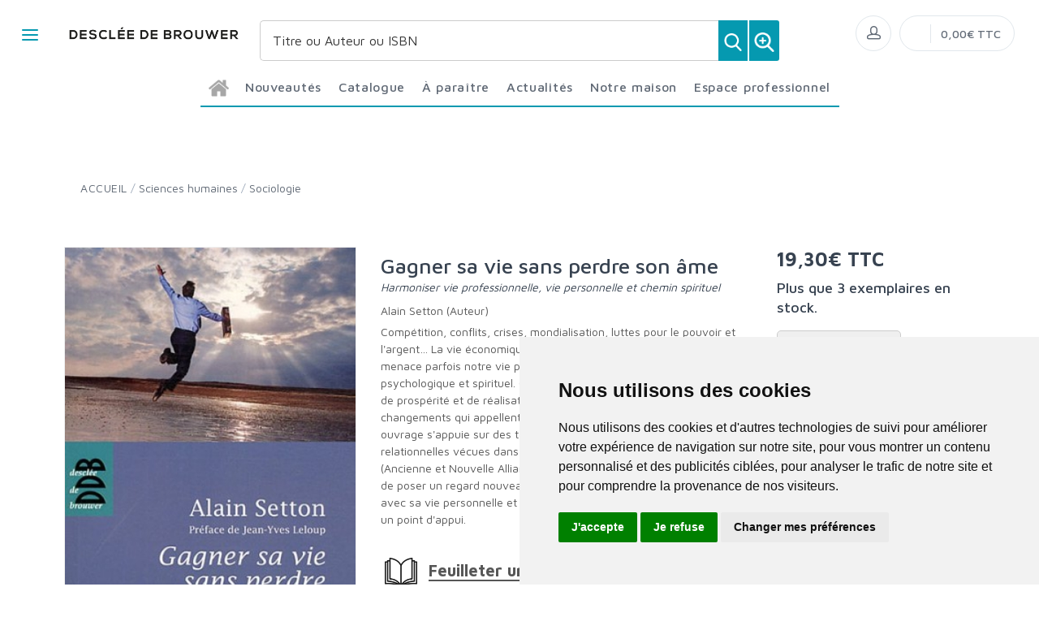

--- FILE ---
content_type: text/html; charset=utf-8
request_url: https://www.editionsddb.fr/product/70527/gagner-sa-vie-sans-perdre-son-ame/
body_size: 167375
content:


<!DOCTYPE html>
<html lang="fr">
<head>
  <noscript>
    <meta http-equiv="refresh" content="0; url=https://www.editionsddb.fr/noscript.html">
  </noscript>
  <meta http-equiv="Content-Type" content="text/html; charset=UTF-8">
  <link attr-read-cache='.cache/editionsddb-fr-head-seo-product-70527-gagner-sa-vie-sans-perdre-son-ame.html.cache'><title>Gagner sa vie sans perdre son âme - Éditions Desclée de Brouwer</title><meta name="description" content="Compétition, conflits, crises, mondialisation, luttes pour le pouvoir et l'argent… La vie économique semble un lieu de tous les dangers. Elle menace parfois"><meta name="author" content="Groupe Elidia"><link rel="canonical" href=""/><meta property="og:locale" content="fr_FR"/><meta property="og:type" content="website"/><meta property="og:title" content="Gagner sa vie sans perdre son âme - Éditions Desclée de Brouwer"/><meta property="og:description" content="Compétition, conflits, crises, mondialisation, luttes pour le pouvoir et l'argent… La vie économique semble un lieu de tous les dangers. Elle menace parfois"/><meta property="og:image" content="[data-uri]"><meta property="og:image:type" content="image/jpg" /><meta property="og:image:alt" content="Gagner sa vie sans perdre son âme - Éditions Desclée de Brouwer" /><meta property="og:site_name" content="editionsddb.fr"/>  <meta name="viewport" content="width=device-width, initial-scale=1.0, maximum-scale=1.0, user-scalable=no">
  <!-- Favicon and Apple Icons-->
  <link rel="icon" type="image/x-icon" href="https://www.editionsddb.fr/themes/editionsddb.fr/favicon.ico">
  <link rel="icon" type="image/png" href="https://www.editionsddb.fr/themes/editionsddb.fr/favicon.png">
  <link rel="apple-touch-icon" href="https://www.editionsddb.fr/themes/editionsddb.fr/touch-icon-iphone.png">
  <link rel="apple-touch-icon" sizes="152x152" href="https://www.editionsddb.fr/themes/editionsddb.fr/touch-icon-ipad.png">
  <link rel="apple-touch-icon" sizes="180x180" href="https://www.editionsddb.fr/themes/editionsddb.fr/touch-icon-iphone-retina.png">
  <link rel="apple-touch-icon" sizes="167x167" href="https://www.editionsddb.fr/themes/editionsddb.fr/touch-icon-ipad-retina.png">
  <!-- Vendor Styles including: Bootstrap, Font Icons, Plugins, etc.-->
  <link rel="stylesheet" media="screen" href="https://www.editionsddb.fr/css/vendor.min.css">
  <!-- Main Template Styles-->
  <link id="mainStyles" rel="stylesheet" media="screen" href="https://www.editionsddb.fr/css/styles.css?20260125110103">
  <link id="custom" rel="stylesheet" media="screen" href="https://www.editionsddb.fr/themes/customEditions.css?20260125110103">
  <link id="custom" rel="stylesheet" media="screen" href="https://www.editionsddb.fr/themes/editionsddb.fr/custom.css?20260125110103">
  <!-- Modernizr-->
  <script src="https://www.editionsddb.fr/js/modernizr.min.js"></script>
  <!-- Cookie Consent by TermsFeed Privacy Generator https://www.TermsFeed.com -->
<script type="text/javascript" src="https://www.termsfeed.com/public/cookie-consent/4.0.0/cookie-consent.js" charset="UTF-8"></script>
<script type="text/javascript" charset="UTF-8">
document.addEventListener('DOMContentLoaded', function () {
cookieconsent.run({"notice_banner_type":"simple","consent_type":"express","palette":"light","language":"fr","page_load_consent_levels":["strictly-necessary"],"notice_banner_reject_button_hide":false,"preferences_center_close_button_hide":false,"page_refresh_confirmation_buttons":false,"website_name":"editionsddb.fr","open_preferences_center_selector":"#open_preferences_center"});
});
</script>










<!-- Google tag (gtag.js) -->
<script async src="https://www.googletagmanager.com/gtag/js?id=G-XV7BZ3X4HR"></script>
<script>
  window.dataLayer = window.dataLayer || [];
  function gtag(){dataLayer.push(arguments);}
  gtag('js', new Date());

  gtag('config', 'G-XV7BZ3X4HR');
</script>















<noscript>ePrivacy and GPDR Cookie Consent management by <a href="https://www.TermsFeed.com/" rel="nofollow">TermsFeed Privacy Generator</a></noscript>
<!-- End Cookie Consent by TermsFeed Privacy Generator https://www.TermsFeed.com --></head><body>
  <link attr-read-cache='.cache/editionsddb-fr-loader.html.cache'><div class="AppLoaderOff" id="AppLoader"><img class="AppLoaderImg" src="https://www.editionsddb.fr/img/loading.gif"></div>  <link attr-read-cache='.cache/editionsddb-fr-sidebar-left-menu-categories.html.cache'><div class="offcanvas-container" id="shop-categories"> <nav class="offcanvas-menu"> <ul class="menu"> <li class="has-children"><span><a href="https://www.editionsddb.fr/categorie/0012/nouveautes/" class="getLoad">Nouveautés</a></span></li> <li class="has-children"><span><a href="https://www.editionsddb.fr/categorie/0011/a-paraitre/" class="getLoad">À paraître</a></span></li> <li class="has-children"><span><a href="https://www.editionsddb.fr/actualites/" class="getLoad">Actualités</a></span></li><div class="offcanvas-header bkgd_siteColor"> <h5 style="color: #fff;">Catalogue</h5></div><li class="has-children"><span><a href="https://www.editionsddb.fr/categorie/47/essais-documents/">Essais-Documents</a><span class="sub-menu-toggle"></span></span><ul class="offcanvas-submenu"><li><a href="https://www.editionsddb.fr/categorie/50/actualite/" class="getLoad">Actualité</a></li><li><a href="https://www.editionsddb.fr/categorie/51/essai/" class="getLoad">Essai</a></li><li><a href="https://www.editionsddb.fr/categorie/52/temoignages/" class="getLoad">Témoignages</a></li></ul></li><li class="has-children"><span><a href="https://www.editionsddb.fr/categorie/53/sciences-humaines/">Sciences humaines</a><span class="sub-menu-toggle"></span></span><ul class="offcanvas-submenu"><li><a href="https://www.editionsddb.fr/categorie/55/economie/" class="getLoad">Economie</a></li><li><a href="https://www.editionsddb.fr/categorie/62/education/" class="getLoad">Education</a></li><li><a href="https://www.editionsddb.fr/categorie/54/histoire/" class="getLoad">Histoire</a></li><li><a href="https://www.editionsddb.fr/categorie/56/philosophie/" class="getLoad">Philosophie</a></li><li><a href="https://www.editionsddb.fr/categorie/58/psychologie---psychanalyse/" class="getLoad">Psychologie - Psychanalyse</a></li><li><a href="https://www.editionsddb.fr/categorie/59/religions-et-spiritualite/" class="getLoad">Religions et spiritualité</a></li><li><a href="https://www.editionsddb.fr/categorie/60/sociologie/" class="getLoad">Sociologie</a></li><li><a href="https://www.editionsddb.fr/categorie/198/solidarite-et-societe/" class="getLoad">Solidarité et Société</a></li><li><a href="https://www.editionsddb.fr/categorie/61/theologie-chretienne/" class="getLoad">Théologie Chrétienne</a></li></ul></li><li class="has-children"><span><a href="https://www.editionsddb.fr/categorie/63/beaux-livres/">Beaux livres</a><span class="sub-menu-toggle"></span></span><ul class="offcanvas-submenu"><li><a href="https://www.editionsddb.fr/categorie/82/divers/" class="getLoad">Divers</a></li><li><a href="https://www.editionsddb.fr/categorie/81/zodiaque/" class="getLoad">Zodiaque</a></li></ul></li><li class="has-children"><span><a href="https://www.editionsddb.fr/categorie/64/autres-collections/">Autres collections</a><span class="sub-menu-toggle"></span></span><ul class="offcanvas-submenu"><li><a href="https://www.editionsddb.fr/categorie/67/arts-et-esthetique/" class="getLoad">Arts et esthétique</a></li><li><a href="https://www.editionsddb.fr/categorie/70/bibles-et-vangiles/" class="getLoad">Bibles et Évangiles</a></li><li><a href="https://www.editionsddb.fr/categorie/68/bibliotheque-europeenne/" class="getLoad">Bibliothèque Européenne</a></li><li><a href="https://www.editionsddb.fr/categorie/69/carnets-ddb/" class="getLoad">Carnets DDB</a></li><li><a href="https://www.editionsddb.fr/categorie/66/christus/" class="getLoad">Christus</a></li><li><a href="https://www.editionsddb.fr/categorie/71/dictionnaires/" class="getLoad">Dictionnaires</a></li><li><a href="https://www.editionsddb.fr/categorie/65/litterature-ouverte/" class="getLoad">Littérature ouverte</a></li><li><a href="https://www.editionsddb.fr/categorie/72/petites-vies/" class="getLoad">Petites Vies</a></li><li><a href="https://www.editionsddb.fr/categorie/73/textes-et-voix/" class="getLoad">Textes et Voix</a></li></ul></li><li class="has-children"><span><a href="https://www.editionsddb.fr/categorie/74/poche/">Poche</a><span class="sub-menu-toggle"></span></span><ul class="offcanvas-submenu"><li><a href="https://www.editionsddb.fr/categorie/293/philosophie-et-societe/" class="getLoad">Philosophie et société</a></li><li><a href="https://www.editionsddb.fr/categorie/295/psychologie-et-education/" class="getLoad">Psychologie et éducation</a></li><li><a href="https://www.editionsddb.fr/categorie/296/sagesse-et-spiritualites/" class="getLoad">Sagesse et spiritualités</a></li></ul></li><div class="offcanvas-header bkgd_siteColor notre-maison"> <h5 style="color: #fff;">Notre maison</h5></div> <li class="has-children"><span><a href="https://www.editionsddb.fr/pages/52/qui-sommes-nous/" class="getLoad">Qui sommes nous</a></span></li> <li class="has-children"><span><a href="https://www.editionsddb.fr/auteurs/" class="getLoad">Nos auteurs</a></span></li> <li class="has-children"><span><a href="https://www.editionsddb.fr/pages/53/envoyer-un-manuscrit/" class="getLoad">Envoyer un manuscrit</a></span></li> <li class="has-children"><span><a href="https://www.editionsddb.fr/pages/74/nous-contacter/" class="getLoad">Nous contacter</a></span></li><div class="offcanvas-header bkgd_siteColor espace-professionnel"> <h5 style="color: #fff;">Espace professionnel</h5></div> <li class="has-children"><span><a href="https://www.editionsddb.fr/pages/70/libraires/" class="getLoad">Libraires</a></span></li> <li class="has-children"><span><a href="https://www.editionsddb.fr/pages/71/journalistes/" class="getLoad">Journalistes</a></span></li> <li class="has-children"><span><a href="https://www.editionsddb.fr/pages/72/droits-d-auteur/" class="getLoad">Droits d'auteur</a></span></li> <li class="has-children"><span><a href="https://www.editionsddb.fr/pages/55/foreign-rights/" class="getLoad">Foreign rights</a></span></li> </ul> </nav> </div>  <link attr-read-cache='.cache/editionsddb-fr-mobile-menu.html.cache'> <link attr-read-cache='.cache/editionsddb-fr-sidebar-left-menu-categories.html.cache'><div class="offcanvas-container" id="mobile-menu"> <nav class="offcanvas-menu"> <ul class="menu"> <li class="has-children"><span><a href="https://www.editionsddb.fr/categorie/0012/nouveautes/" class="getLoad">Nouveautés</a></span></li> <li class="has-children"><span><a href="https://www.editionsddb.fr/categorie/0011/a-paraitre/" class="getLoad">À paraître</a></span></li> <li class="has-children"><span><a href="https://www.editionsddb.fr/actualites/" class="getLoad">Actualités</a></span></li><div class="offcanvas-header bkgd_siteColor"> <h5 style="color: #fff;">Catalogue</h5></div><li class="has-children"><span><a href="https://www.editionsddb.fr/categorie/47/essais-documents/">Essais-Documents</a><span class="sub-menu-toggle"></span></span><ul class="offcanvas-submenu"><li><a href="https://www.editionsddb.fr/categorie/50/actualite/" class="getLoad">Actualité</a></li><li><a href="https://www.editionsddb.fr/categorie/51/essai/" class="getLoad">Essai</a></li><li><a href="https://www.editionsddb.fr/categorie/52/temoignages/" class="getLoad">Témoignages</a></li></ul></li><li class="has-children"><span><a href="https://www.editionsddb.fr/categorie/53/sciences-humaines/">Sciences humaines</a><span class="sub-menu-toggle"></span></span><ul class="offcanvas-submenu"><li><a href="https://www.editionsddb.fr/categorie/55/economie/" class="getLoad">Economie</a></li><li><a href="https://www.editionsddb.fr/categorie/62/education/" class="getLoad">Education</a></li><li><a href="https://www.editionsddb.fr/categorie/54/histoire/" class="getLoad">Histoire</a></li><li><a href="https://www.editionsddb.fr/categorie/56/philosophie/" class="getLoad">Philosophie</a></li><li><a href="https://www.editionsddb.fr/categorie/58/psychologie---psychanalyse/" class="getLoad">Psychologie - Psychanalyse</a></li><li><a href="https://www.editionsddb.fr/categorie/59/religions-et-spiritualite/" class="getLoad">Religions et spiritualité</a></li><li><a href="https://www.editionsddb.fr/categorie/60/sociologie/" class="getLoad">Sociologie</a></li><li><a href="https://www.editionsddb.fr/categorie/198/solidarite-et-societe/" class="getLoad">Solidarité et Société</a></li><li><a href="https://www.editionsddb.fr/categorie/61/theologie-chretienne/" class="getLoad">Théologie Chrétienne</a></li></ul></li><li class="has-children"><span><a href="https://www.editionsddb.fr/categorie/63/beaux-livres/">Beaux livres</a><span class="sub-menu-toggle"></span></span><ul class="offcanvas-submenu"><li><a href="https://www.editionsddb.fr/categorie/82/divers/" class="getLoad">Divers</a></li><li><a href="https://www.editionsddb.fr/categorie/81/zodiaque/" class="getLoad">Zodiaque</a></li></ul></li><li class="has-children"><span><a href="https://www.editionsddb.fr/categorie/64/autres-collections/">Autres collections</a><span class="sub-menu-toggle"></span></span><ul class="offcanvas-submenu"><li><a href="https://www.editionsddb.fr/categorie/67/arts-et-esthetique/" class="getLoad">Arts et esthétique</a></li><li><a href="https://www.editionsddb.fr/categorie/70/bibles-et-vangiles/" class="getLoad">Bibles et Évangiles</a></li><li><a href="https://www.editionsddb.fr/categorie/68/bibliotheque-europeenne/" class="getLoad">Bibliothèque Européenne</a></li><li><a href="https://www.editionsddb.fr/categorie/69/carnets-ddb/" class="getLoad">Carnets DDB</a></li><li><a href="https://www.editionsddb.fr/categorie/66/christus/" class="getLoad">Christus</a></li><li><a href="https://www.editionsddb.fr/categorie/71/dictionnaires/" class="getLoad">Dictionnaires</a></li><li><a href="https://www.editionsddb.fr/categorie/65/litterature-ouverte/" class="getLoad">Littérature ouverte</a></li><li><a href="https://www.editionsddb.fr/categorie/72/petites-vies/" class="getLoad">Petites Vies</a></li><li><a href="https://www.editionsddb.fr/categorie/73/textes-et-voix/" class="getLoad">Textes et Voix</a></li></ul></li><li class="has-children"><span><a href="https://www.editionsddb.fr/categorie/74/poche/">Poche</a><span class="sub-menu-toggle"></span></span><ul class="offcanvas-submenu"><li><a href="https://www.editionsddb.fr/categorie/293/philosophie-et-societe/" class="getLoad">Philosophie et société</a></li><li><a href="https://www.editionsddb.fr/categorie/295/psychologie-et-education/" class="getLoad">Psychologie et éducation</a></li><li><a href="https://www.editionsddb.fr/categorie/296/sagesse-et-spiritualites/" class="getLoad">Sagesse et spiritualités</a></li></ul></li><div class="offcanvas-header bkgd_siteColor notre-maison"> <h5 style="color: #fff;">Notre maison</h5></div> <li class="has-children"><span><a href="https://www.editionsddb.fr/pages/52/qui-sommes-nous/" class="getLoad">Qui sommes nous</a></span></li> <li class="has-children"><span><a href="https://www.editionsddb.fr/auteurs/" class="getLoad">Nos auteurs</a></span></li> <li class="has-children"><span><a href="https://www.editionsddb.fr/pages/53/envoyer-un-manuscrit/" class="getLoad">Envoyer un manuscrit</a></span></li> <li class="has-children"><span><a href="https://www.editionsddb.fr/pages/74/nous-contacter/" class="getLoad">Nous contacter</a></span></li><div class="offcanvas-header bkgd_siteColor espace-professionnel"> <h5 style="color: #fff;">Espace professionnel</h5></div> <li class="has-children"><span><a href="https://www.editionsddb.fr/pages/70/libraires/" class="getLoad">Libraires</a></span></li> <li class="has-children"><span><a href="https://www.editionsddb.fr/pages/71/journalistes/" class="getLoad">Journalistes</a></span></li> <li class="has-children"><span><a href="https://www.editionsddb.fr/pages/72/droits-d-auteur/" class="getLoad">Droits d'auteur</a></span></li> <li class="has-children"><span><a href="https://www.editionsddb.fr/pages/55/foreign-rights/" class="getLoad">Foreign rights</a></span></li> </ul> </nav> </div>   <!-- Topbar-->
<div class="topbar" style="display: none;">
  <div class="topbar-column topbarLeft">
    <a class="" href="/cdn-cgi/l/email-protection#9ef0f1ecfbeef2e7defbfaf7eaf7f1f0edfafafcb0f8ec">
      <i class="icon-mail"></i>&nbsp; <span class="__cf_email__" data-cfemail="1c72736e796c70655c797875687573726f78787e327a6e">[email&#160;protected]</span>    </a>
    <span style="color: #fff;" class="pipe_separator">|</span>
    <a class="" href="tel:">
      <img style="width: 15px;" src="https://www.editionsartege.fr/img/icons/phone.png" alt="Téléphone">&nbsp;     </a>
    <span style="color: #fff;" class="pipe_separator">|</span>
        <a class="social-button sb-facebook shape-circle sb-dark" href="https://www.facebook.com/ddbdescleedebrouwer/" target="_blank">
      <i class="socicon-facebook"></i>
    </a>
            <a class="social-button sb-instagram shape-none sb-dark" href="https://www.instagram.com/descleedebrouwer/" target="_blank">
      <i class="socicon-instagram"></i>
    </a>
            <a class="social-button sb-twitter shape-none sb-dark" href="https://twitter.com/ddbeditions" target="_blank">
      <i class="socicon-twitter"></i>
    </a>
      </div>

<div class="topbar-column topbarRight">
<a class="getLoad" href="https://www.editionsddb.fr/account-login/"><i class="icon-head"></i>&nbsp; Identifiez-vous</a><span style="color: #fff;" class="pipe_separator">|</span>
<a class="getLoad" href="https://www.editionsddb.fr/account-login/"><i class="icon-head"></i>&nbsp; Créez un compte</a>





  </div>
</div>  <!-- Navbar-->
<!-- Remove "navbar-sticky" class to make navigation bar scrollable with the page.-->

<header class="navbar navbar-sticky">

    <form class="site-search" method="get" action="https://www.editionsddb.fr/search/">
        <input type="text" name="q" id="q" minlength="4" placeholder="Titre ou Auteur ou ISBN">
        <img id="icon-cross" style="position:absolute;top: 30px;right: 15px;z-index: 12;width: 13px;" src="https://www.editionsartege.fr/img/icons/close.png" alt="Fermer" onclick="closeMenu()">
    </form>

     <form class="site-search2" method="get" action="https://www.editionsddb.fr/search/">
      <div class="searchBar-top">
         <div class="search">
            <input type="text" name="q" id="q" minlength="4" class="searchTerm" value="" placeholder="Titre ou Auteur ou ISBN">
            <button type="submit" class="searchButton">
              <img style="width: 25px;" src="https://www.editionsartege.fr/img/icons/search.png" alt="Recherche">
           </button>
            <button type="button" onclick="location.href='https://www.editionsddb.fr/search-plus/'" class="searchPlusButton">
              <img style="width: 25px;" src="https://www.editionsartege.fr/img/icons/zoom.png" alt="Recherche détaillée">
           </button>
         </div>
      </div>
    </form>


    <div class="site-branding">
        <div class="inner">
            <!-- Off-Canvas Toggle (#shop-categories)-->
            <a class="offcanvas-toggle cats-toggle" href="#shop-categories" data-toggle="offcanvas"></a>
            <!-- Off-Canvas Toggle (#mobile-menu)-->
            <a class="offcanvas-toggle menu-toggle" href="#mobile-menu" data-toggle="offcanvas"></a>
            <!-- Site Logo--><a class="site-logo" href="https://www.editionsddb.fr/"><img src="https://www.editionsddb.fr/themes/editionsddb.fr/default-logo.png" alt="Logo"></a>
        </div>
    </div>



    <link attr-read-cache='.cache/editionsddb-fr-navbar-main-menu-categories.html.cache'>  <nav class="site-menu"> <ul>  <li class="has-megamenu accueil"><a href="https://www.editionsddb.fr/"><img style="margin: 12px 0 0 0; width: 25px;" src="https://www.editionsartege.fr/img/icons/home.png" alt="accueil"></a></li><li class="has-megamenu"><a href="https://www.editionsddb.fr/categorie/0012/nouveautes/"><span>Nouveautés</span></a></li><li class="has-megamenu"><a href="#"><span style="cursor: context-menu">Catalogue</span></a><ul class="mega-menu row"><li class="largCAT_Menu"><h6><a href="https://www.editionsddb.fr/categorie/47/essais-documents/" class="getLoad"><span>Essais-Documents<span></a></h6><ul><li><a class="top-menu-cat-ellipsis getLoad" href="https://www.editionsddb.fr/categorie/50/actualite/">Actualité</a></li><li><a class="top-menu-cat-ellipsis getLoad" href="https://www.editionsddb.fr/categorie/51/essai/">Essai</a></li><li><a class="top-menu-cat-ellipsis getLoad" href="https://www.editionsddb.fr/categorie/52/temoignages/">Témoignages</a></li></ul></li><li class="largCAT_Menu"><h6><a href="https://www.editionsddb.fr/categorie/53/sciences-humaines/" class="getLoad"><span>Sciences humaines<span></a></h6><ul><li><a class="top-menu-cat-ellipsis getLoad" href="https://www.editionsddb.fr/categorie/55/economie/">Economie</a></li><li><a class="top-menu-cat-ellipsis getLoad" href="https://www.editionsddb.fr/categorie/62/education/">Education</a></li><li><a class="top-menu-cat-ellipsis getLoad" href="https://www.editionsddb.fr/categorie/54/histoire/">Histoire</a></li><li><a class="top-menu-cat-ellipsis getLoad" href="https://www.editionsddb.fr/categorie/56/philosophie/">Philosophie</a></li><li><a class="top-menu-cat-ellipsis getLoad" href="https://www.editionsddb.fr/categorie/58/psychologie---psychanalyse/">Psychologie - Psychanalyse</a></li><li><a class="top-menu-cat-ellipsis getLoad" href="https://www.editionsddb.fr/categorie/59/religions-et-spiritualite/">Religions et spiritualité</a></li><li><a class="top-menu-cat-ellipsis getLoad" href="https://www.editionsddb.fr/categorie/60/sociologie/">Sociologie</a></li><li><a class="top-menu-cat-ellipsis getLoad" href="https://www.editionsddb.fr/categorie/198/solidarite-et-societe/">Solidarité et Société</a></li><li><a class="top-menu-cat-ellipsis getLoad" href="https://www.editionsddb.fr/categorie/61/theologie-chretienne/">Théologie Chrétienne</a></li></ul></li><li class="largCAT_Menu"><h6><a href="https://www.editionsddb.fr/categorie/63/beaux-livres/" class="getLoad"><span>Beaux livres<span></a></h6><ul><li><a class="top-menu-cat-ellipsis getLoad" href="https://www.editionsddb.fr/categorie/82/divers/">Divers</a></li><li><a class="top-menu-cat-ellipsis getLoad" href="https://www.editionsddb.fr/categorie/81/zodiaque/">Zodiaque</a></li></ul></li><li class="largCAT_Menu"><h6><a href="https://www.editionsddb.fr/categorie/64/autres-collections/" class="getLoad"><span>Autres collections<span></a></h6><ul><li><a class="top-menu-cat-ellipsis getLoad" href="https://www.editionsddb.fr/categorie/67/arts-et-esthetique/">Arts et esthétique</a></li><li><a class="top-menu-cat-ellipsis getLoad" href="https://www.editionsddb.fr/categorie/70/bibles-et-vangiles/">Bibles et Évangiles</a></li><li><a class="top-menu-cat-ellipsis getLoad" href="https://www.editionsddb.fr/categorie/68/bibliotheque-europeenne/">Bibliothèque Européenne</a></li><li><a class="top-menu-cat-ellipsis getLoad" href="https://www.editionsddb.fr/categorie/69/carnets-ddb/">Carnets DDB</a></li><li><a class="top-menu-cat-ellipsis getLoad" href="https://www.editionsddb.fr/categorie/66/christus/">Christus</a></li><li><a class="top-menu-cat-ellipsis getLoad" href="https://www.editionsddb.fr/categorie/71/dictionnaires/">Dictionnaires</a></li><li><a class="top-menu-cat-ellipsis getLoad" href="https://www.editionsddb.fr/categorie/65/litterature-ouverte/">Littérature ouverte</a></li><li><a class="top-menu-cat-ellipsis getLoad" href="https://www.editionsddb.fr/categorie/72/petites-vies/">Petites Vies</a></li><li><a class="top-menu-cat-ellipsis getLoad" href="https://www.editionsddb.fr/categorie/73/textes-et-voix/">Textes et Voix</a></li></ul></li><li class="largCAT_Menu"><h6><a href="https://www.editionsddb.fr/categorie/74/poche/" class="getLoad"><span>Poche<span></a></h6><ul><li><a class="top-menu-cat-ellipsis getLoad" href="https://www.editionsddb.fr/categorie/293/philosophie-et-societe/">Philosophie et société</a></li><li><a class="top-menu-cat-ellipsis getLoad" href="https://www.editionsddb.fr/categorie/295/psychologie-et-education/">Psychologie et éducation</a></li><li><a class="top-menu-cat-ellipsis getLoad" href="https://www.editionsddb.fr/categorie/296/sagesse-et-spiritualites/">Sagesse et spiritualités</a></li></ul></li></ul></li><li class="has-megamenu"><a href="https://www.editionsddb.fr/categorie/0011/a-paraitre/"><span>À paraître</span></a></li><li class="has-megamenu"><a href="https://www.editionsddb.fr/actualites/" class="getLoad"><span>Actualités</span></a></li><li><a href="#"><span style="cursor: context-menu">Notre maison</span></a><ul class="sub-menu" style="width: 300px !important;"> <li><a href="https://www.editionsddb.fr/pages/52/qui-sommes-nous/" class="getLoad">Qui sommes-nous?</a></li> <li><a href="https://www.editionsddb.fr/auteurs/" class="getLoad">Nos auteurs</a></li> <li><a href="https://www.editionsddb.fr/pages/53/envoyer-un-manuscrit/" class="getLoad">Envoyer un manuscrit</a></li> <li><a href="https://www.editionsddb.fr/pages/74/nous-contacter/" class="getLoad">Nous contacter</a></li></ul></li><li><a href="#"><span style="cursor: context-menu">Espace professionnel</span></a><ul class="sub-menu" style="width: 300px !important;"> <li><a href="https://www.editionsddb.fr/pages/70/libraires/" class="getLoad">Libraires</a></li> <li><a href="https://www.editionsddb.fr/pages/71/journalistes/" class="getLoad">Journalistes</a></li> <li><a href="https://www.editionsddb.fr/pages/72/droits-d-auteur/" class="getLoad">Droits d'auteur</a></li> <li><a href="https://www.editionsddb.fr/pages/55/foreign-rights/" class="getLoad">Foreign Rights</a></li></ul></li></ul></nav>    <!-- Toolbar-->
    <div class="toolbar">
        <div class="inner">
            <div class="tools">
                <div class="search"><i class="icon-search"></i></div>
                
<div class="account"><a href="https://www.editionsddb.fr/account-login/"></a><i class="icon-head"></i>
  <ul class="toolbar-dropdown">
    <li><a href="https://www.editionsddb.fr/account-login/" class="getLoad">Identifiez-vous</a></li>
    <li class="sub-menu-separator"></li>
    <li><a href="https://www.editionsddb.fr/account-login/" class="getLoad">Créez un compte</a></li>
  </ul>
</div>

                <div class="cart">
    <!-- Lien vers la page de connexion si l'utilisateur n'est pas connecté -->
            <a href="https://www.editionsddb.fr/account-login/" class="getLoad"></a>
        <!-- Lien vers le panier si l'utilisateur est connecté -->
        <i></i>
    <!-- Affiche le nombre total de produits dans le panier -->
    <span class="count"></span>
    <div class="toolbar-dropdown">
        <!-- Boutons pour voir le panier ou enregistrer un devis -->
        <div class="toolbar-dropdown-group">
                            <div class="column">
                    <a class="btn btn-sm btn-block btn-secondary" href="https://www.editionsddb.fr/account-login/">Voir le panier</a>
                </div>
                                </div>
    </div>
    <!-- Affiche le montant total du panier -->
    <span class="subtotal">0,00€ TTC</span>
</div>
            </div>
        </div>
    </div>

<script data-cfasync="false" src="/cdn-cgi/scripts/5c5dd728/cloudflare-static/email-decode.min.js"></script><script type="text/javascript">
function closeMenu(){
  $(".site-search").removeClass("search-visible")
};
</script>

</header>
<section class="section-search">
    
</section>

  <div class="offcanvas-wrapper">
<link attr-read-cache='.cache/editionsddb-fr-product-70527-gagner-sa-vie-sans-perdre-son-ame.html.cache'> <div class="page-title"> <div class="container"> <div class="column"> <ul class="breadcrumbs"> <li class="text-uppercase"><a href="https://www.editionsddb.fr/">ACCUEIL</a></li> <li>/</li> <li> <a href="https://www.editionsddb.fr/categorie/53/sciences-humaines/" class="getLoad"> Sciences humaines </a> </li> <li>/</li> <li> <a href="https://www.editionsddb.fr/categorie/60/sociologie/" class="getLoad"> Sociologie </a> </li> </ul> <h1 class="text-uppercase d-none">Sociologie</h1> </div> <div class="column"> <h1 style="text-align: right;"> <a href="https://www.editionsddb.fr/categorie/53/sciences-humaines/" class="getLoad btn-retour" style="margin-top: 0px;margin-bottom: 0px; font-size: 16px; color: #00627a; text-decoration: none;"> <i class="pe-7s-angle-left f-13"></i> <span>Retour</span> </a> </h1> </div> </div> </div>  <div class="container padding-bottom-3x mb-1"> <div class="row">  <div class="col-md-4 col-8 img_product"> <div class="product-gallery"> <div class="product-carousel owl-carousel gallery-wrapper"> <div class="gallery-item" data-hash="IMG0"><a class="MagicZoom" data-options="zoomMode: off" href="[data-uri]" data-size="800x600"> <img src="[data-uri]" class="product-img-gallery"></a></div> </div> <div class="row padding-top-1x mb-3"> <div class="col-sm-12"> <span>Date de parution :</span> <span style="font-weight: bold;"> 16.06.2011 </span><br/> <span>Nb. de pages :</span> <span style="font-weight: bold;">220</span><br/> <span>EAN :</span> <span style="font-weight: bold;">9782220063096</span> <br/><br/> <a href="https://www.editionsddb.fr/img/products/FIC66772.jpg" target="_blank" style="font-weight: bold;">Télécharger la couverture</a> </div> </div> </div> </div>  <div class="col-md-5"> <div class="product-title"> <h2 class="titre_page_produit"> Gagner sa vie sans perdre son âme </h2> <h3 class="soustitre"> Harmoniser vie professionnelle, vie personnelle et chemin spirituel </h3> <h4 class="auteur"> <a href="https://www.editionsddb.fr/auteurs/53902/alain-setton-auteur/">Alain Setton (Auteur)</a><br> </h4> </div> <p> Compétition, conflits, crises, mondialisation, luttes pour le pouvoir et l'argent… La vie économique semble un lieu de tous les dangers. Elle menace parfois notre vie privée ainsi que nos équilibres physique, psychologique et spirituel. Cependant, elle peut aussi être un espace de prospérité et de réalisation de soi. Elle nous confronte à des changements qui appellent un travail de transformation intérieure. Cet ouvrage s'appuie sur des témoignages de difficultés humaines et relationnelles vécues dans le monde du travail. Des éclairages bibliques (Ancienne et Nouvelle Alliance) et des exercices concrets permettent de poser un regard nouveau pour harmoniser sa vie professionnelle avec sa vie personnelle et spirituelle, invitant à faire de nos difficultés un point d'appui. <br/><br/> <div class="feuilleter"> <a style="font-weight: bold; text-decoration: none; font-size: 20px;" href="http://liseuse-hachette.fr/extrait/9782220086637?utm=librairie-numerique" target="_blank"> <img style="width: 40px; margin: 0 8px 0 5px;" src="https://www.editionsddb.fr/img/catalogues/feuilleter.jpg" alt="feuilleter"> <span style="border-bottom: 2px solid #565656;">Feuilleter un extrait</a></span><br> </div> <br/><br/> </p> <p></p> <p> </p> <p> </p> </div>  <div class="col-md-3"> <div id="ajax70527"> <div class="product-purchase"> <h4>Prix :</h4> <div class="price-display"> <span class="normal-price">19,30€ TTC</span> </div>  <div class="stock-info" style="margin-top: 15px;"> <p><strong>Disponibilité :</strong> </p> </div> </div> </div> <br/><hr><br/>   </div> </div><script>var mzOptions = { textExpandHint: "Cliquer pour agrandir", textBtnClose: "Fermer", zoomMode: "off", zoomOn: "click", expandCaption: false
};</script><div class="row padding-top-2x mb-3"><div class="col-lg-12"><div class="title_bottom_product_page siteColor">Nos partenaires libraires</div><div class="tab-content"><div class="tab-pane fade show active" id="description" role="tabpanel"><div class="row"><div class="col-lg-2 col-4"><a href="https://www.chez-mon-libraire.fr/listeliv.php?base=paper&mots_recherche=9782220063096" target="_blank"><img class="img_partenaires" src="https://cdn.11.elidia.eu/medias/2021042120211142-455190592608040ae2b74a6.14557096-lienpartenaire26.png/400/400/"></a></div><div class="col-lg-2 col-4"><a href="https://www.cultura.com/search/results?search_query=9782220063096" alt="Cultura" target="_blank"><img class="img_partenaires" src="https://cdn.11.elidia.eu/medias/2021042120210812-178487031660803fdc636956.70835151-lienpartenaire10.png/400/400/"></a></div><div class="col-lg-2 col-4"><a href="https://www.decitre.fr/rechercher/result?q=9782220063096" alt="Decitre" target="_blank"><img class="img_partenaires" src="https://cdn.11.elidia.eu/medias/2021042120210837-78329189260803ff559c917.83776210-lienpartenaire12.png/400/400/"></a></div><div class="col-lg-2 col-4"><a href="https://fr-fr.facebook.com/Enfantjesus.fr/" alt="Enfant-Jésus – Toulon " target="_blank"><img class="img_partenaires" src="https://cdn.11.elidia.eu/medias/2022033020225400-57876198462440c98178dc4.35003250-logo-ej.jpg/400/400/"></a></div><div class="col-lg-2 col-4"><a href="https://www.furet.com/rechercher/result?q=9782220063096" target="_blank"><img class="img_partenaires" src="https://cdn.11.elidia.eu/medias/2021042120210826-188468262360803fea655849.58403452-lienpartenaire11.png/400/400/"></a></div><div class="col-lg-2 col-4"><a href="https://www.lalibrairie.com/" alt="La librairie" target="_blank"><img class="img_partenaires" src="https://cdn.11.elidia.eu/medias/2021042120211104-50920106760804088d94148.39919370-lienpartenaire22.png/400/400/"></a></div><div class="col-lg-2 col-4"><a href="https://www.libraires-ensemble.com/recherche/?q=9782220063096" alt="Les libraires ensemble" target="_blank"><img class="img_partenaires" src="https://cdn.11.elidia.eu/medias/2021042120211122-11730576456080409a991da5.52587652-lienpartenaire24.png/400/400/"></a></div><div class="col-lg-2 col-4"><a href="https://www.leslibraires.fr/recherche/?q=9782220063096" alt="leslibraires.fr" target="_blank"><img class="img_partenaires" src="https://cdn.11.elidia.eu/medias/2021042120210900-10976297006080400c67bec1.58113474-lienpartenaire14.png/400/400/"></a></div><div class="col-lg-2 col-4"><a href="https://www.librairesanice.fr/listeliv.php?base=paper&mots_recherche=9782220063096" alt="Libraire(s) à Nice" target="_blank"><img class="img_partenaires" src="https://cdn.11.elidia.eu/medias/2021042120211255-1580771510608040f7733d66.58602567-lienpartenaire31.png/400/400/"></a></div><div class="col-lg-2 col-4"><a href="https://hop.librairesdusud.com/listeliv.php?base=allbooks&mots_recherche=9782220063096" alt="Libraires du Sud" target="_blank"><img class="img_partenaires" src="https://cdn.11.elidia.eu/medias/2021042120211306-466771253608041028c5281.92475046-lienpartenaire32.png/400/400/"></a></div><div class="col-lg-2 col-4"><a href="https://www.armitiere.com/recherche/?q=9782220063096" alt="Librairie L'Armitière" target="_blank"><img class="img_partenaires" src="https://cdn.11.elidia.eu/medias/2021042120211045-7155693196080407571f0c4.76547750-lienpartenaire20.png/400/400/"></a></div><div class="col-lg-2 col-4"><a href="https://www.librairies93.fr/listeliv.php?base=paper&mots_recherche=9782220063096" alt="Librairies 93" target="_blank"><img class="img_partenaires" src="https://cdn.11.elidia.eu/medias/2021042120211327-98822136860804117b47ff4.31097001-lienpartenaire34.png/400/400/"></a></div><div class="col-lg-2 col-4"><a href="https://leslibrairesdenhaut.com/" alt="Librairies indépendantes des Hauts-de-France" target="_blank"><img class="img_partenaires" src="https://cdn.11.elidia.eu/medias/2021042120211150-1378351837608040b6e14a13.46592455-lienpartenaire27.png/400/400/"></a></div><div class="col-lg-2 col-4"><a href="https://www.librairies-nouvelleaquitaine.com/listeliv.php?base=paper&mots_recherche=9782220063096" alt="Librairies indépendantes en Nouvelle-Aquitaine" target="_blank"><img class="img_partenaires" src="https://cdn.11.elidia.eu/medias/2021042120211133-1244707043608040a5890c27.17961553-lienpartenaire25.png/400/400/"></a></div><div class="col-lg-2 col-4"><a href="https://www.librairies-alip.fr/listeliv.php?base=allbooks&mots_recherche=9782220063096" alt="Librairies indépendantes Pays-de-la-Loire" target="_blank"><img class="img_partenaires" src="https://cdn.11.elidia.eu/medias/2021042120211208-1172104511608040c878e914.19583582-lienpartenaire28.png/400/400/"></a></div><div class="col-lg-2 col-4"><a href="https://www.librest.com/" alt="Librest" target="_blank"><img class="img_partenaires" src="https://cdn.11.elidia.eu/medias/2021042120211243-1705274413608040eb4a7bb5.60830690-lienpartenaire30.png/400/400/"></a></div><div class="col-lg-2 col-4"><a href="https://www.mollat.com/recherche?requete=9782220063096" alt="Mollat" target="_blank"><img class="img_partenaires" src="https://cdn.11.elidia.eu/medias/2021042120210744-21895822060803fc00422d7.12826480-lienpartenaire8.png/400/400/"></a></div><div class="col-lg-2 col-4"><a href="https://www.parislibrairies.fr/listeliv.php?base=paper&mots_recherche=9782220063096" alt="Paris Librairies" target="_blank"><img class="img_partenaires" src="https://cdn.11.elidia.eu/medias/2021042120211228-1607617007608040dc226702.87588351-lienpartenaire29.png/400/400/"></a></div><div class="col-lg-2 col-4"><a href="https://www.placedeslibraires.fr/listeliv.php?base=allbooks&mots_recherche=9782220063096" alt="Place des Libraires" target="_blank"><img class="img_partenaires" src="https://cdn.11.elidia.eu/medias/2021042120211055-14694872066080407f84e516.08416442-lienpartenaire21.png/400/400/"></a></div><div class="col-lg-2 col-4"><a href="https://www.laprocure.com/" alt="Procure" target="_blank"><img class="img_partenaires" src="https://cdn.11.elidia.eu/medias/2021042120210639-90391930560803f7fc16713.10744776-lienpartenaire4.png/400/400/"></a></div><div class="col-lg-2 col-4"><a href="https://www.laprocurepoitiers.com/" alt="Procure – Poitiers" target="_blank"><img class="img_partenaires" src="https://cdn.11.elidia.eu/medias/2022040620225621-72375194624d9c0567d767.60274949-2022-03-23-16-18-19.jpg/400/400/"></a></div><div class="col-lg-2 col-4"><a href="https://www.sauramps.com/search?search=%7B%22query%22%3A%229782220063096%22,%22searchId%22%3Anull%7D" alt="Sauramps" target="_blank"><img class="img_partenaires" src="https://cdn.11.elidia.eu/medias/2021042120210757-159513265760803fcd6c02d5.76626351-lienpartenaire9.png/400/400/"></a></div><div class="col-lg-2 col-4"><a href="https://www.librairiesiloelarochesuryon.fr/" alt="Siloë – La Roche sur Yon " target="_blank"><img class="img_partenaires" src="https://cdn.11.elidia.eu/medias/2021060220213423-179328436560b7a4ff8a1113.26815749-lienpartenaire41.png/400/400/"></a></div><div class="col-lg-2 col-4"><a href="https://siloe-nantes.fr/" alt="Siloë - Nantes " target="_blank"><img class="img_partenaires" src="https://cdn.11.elidia.eu/medias/2022031020222841-17081939826229c4c9c24fa2.50918615-2022030920222204-812245662622863acee7ee6-09420803-siloe-nante.jpg/400/400/"></a></div><div class="col-lg-2 col-4"><a href="https://www.uopc.be/" alt="uopc" target="_blank"><img class="img_partenaires" src="https://cdn.11.elidia.eu/medias/2021042120210931-11599524886080402bef1fa3.55878275-lienpartenaire17.png/400/400/"></a></div></div></div></div></div></div><div class="row padding-top-2x mb-3"><div class="col-lg-12"><div class="title_bottom_product_page siteColor">Acheter en ligne</div><div class="tab-content"><div class="tab-pane fade show active" id="description" role="tabpanel"><div class="row"><div class="col-lg-6 col-6"><a href="https://www.amazon.fr/s?k=9782220063096" alt="Amazon" target="_blank"><img class="img_partenaires" src="https://cdn.11.elidia.eu/medias/2021042120215135-62112224360803bf762ce58.70045888-lienpartenaire2.png/400/400/"></a></div><div class="col-lg-6 col-6"><a href="https://www.fnac.com/SearchResult/ResultList.aspx?Search=9782220063096" alt="Fnac" target="_blank"><img class="img_partenaires" src="https://cdn.11.elidia.eu/medias/2021042120210559-143695455260803f573d4bd9.92327244-lienpartenaire3.png/400/400/"></a></div></div></div></div></div></div></div><script>document.querySelectorAll('strong > div.col-md-3').forEach(div => { const strong = div.parentNode; strong.parentNode.insertBefore(div, strong.nextSibling);
});</script> </div> <footer class="site-footer"> <div class="container"> <div class="row"> <div class="col-lg-4 col-md-6">  <section class="widget widget-links widget-light-skin footer_informations"> <h3 class="widget-title">Informations</h3> <ul> <li><a href="https://www.editionsddb.fr/pages/87/conditions-generales-de-vente/" class="getLoad">Conditions générales de ventes</a></li> <li><a href="https://www.editionsddb.fr/pages/88/mentions-legales/" class="getLoad">Mentions légales</a></li> </ul> </section> </div> <div class="col-lg-4 col-md-6">  <section class="widget widget-links widget-light-skin footer_notre-maison"> <h3 class="widget-title">Notre maison</h3> <ul> <li><a href="https://www.editionsddb.fr/pages/52/qui-sommes-nous/" class="getLoad">Qui sommes nous</a></li> <li><a href="https://www.editionsddb.fr/auteurs/" class="getLoad">Nos auteurs</a></li> <li><a href="https://www.editionsddb.fr/pages/74/nous-contacter/" class="getLoad">Contactez-nous</a></li> </ul> <div class="social_icons" style="margin:10px 0 0 0; text-align: left; display: flex;"> <a class="" target="_blank" href="https://www.facebook.com/ddbdescleedebrouwer/"> <img style="width: auto;" src="https://www.editionsddb.fr/img/logo/facebook_small.png" alt="page facebook"> </a> <a class="" target="_blank" href="https://twitter.com/ddbeditions"> <img style="width: auto;" src="https://www.editionsddb.fr/img/logo/twitter_small.png" alt="page twitter"> </a> <a class="" target="_blank" href="https://www.instagram.com/ddbdescleedebrouwer/"> <img style="width: auto;" src="https://www.editionsddb.fr/img/logo/instagram_small.png" alt="page instagram"> </a> </div> </section> </div> <div class="col-lg-4 col-md-6">  <section class="widget widget-links widget-light-skin footer_espace-professionnel"> <h3 class="widget-title">Espace professionnel</h3> <ul> <li><a href="https://www.editionsddb.fr/pages/70/libraires/" class="getLoad libraires">Libraires</a></li> <li><a href="https://www.editionsddb.fr/" class="getLoad bibliotheques">Bibliothèques</a></li> <li><a href="https://www.editionsddb.fr/pages/71/journalistes/" class="getLoad journalistes">Journalistes</a></li> <li><a href="https://www.editionsddb.fr/" class="getLoad salons_confs_prix">Salons,conférences & prix littéraires</a></li> <li><a href="https://www.editionsddb.fr/pages/72/droits-d-auteur/" class="getLoad droitsAuteurs">Droits d'auteur</a></li> <li><a href="https://www.editionsddb.fr/pages/55/foreign-rights/" class="getLoad FRights">Foreign Rights</a></li> </ul> </section> </div> </div> <div class="widget-title"></div> <div class="row">  <div class="col-md-5 padding-bottom-1x margin0auto"> <div class="margin-top-1x hidden-md-up"></div> <div class="subscribe-form"> <div class="clearfix"> <form id="form-newsletter-form"> <div class="alert alert-success alert-dismissible form-newsletter-alert fade show text-center margin-bottom-1x d-none"> Vous êtes désormais inscrit à notre newsletter. </div> <div class="input-group input-light"> <input class="form-control" type="email" name="email" placeholder="Votre adresse e-mail"> <span class="input-group-addon"> <i class="icon-mail"></i> </span> </div> <input type="hidden" name="action" value="form-newsletter-add"> <button class="btn btn-primary" id="form-newsletter-btn" type="submit"> <i class="siteColor icon-check"></i> </button> </form> </div> <p style="color: #000;font-size: 14px;margin-bottom: 5px;"> Abonnez-vous à notre Newsletter pour recevoir nos nouvelles offres,<br/>les dernières nouvelles, des informations sur les ventes et les promotions. </p> <p style="color: #000;font-size: 11px;"> Votre adresse e-mail sera uniquement utilisée pour vous envoyer des informations sur les actualités relatives au groupe Elidia.
Vous pouvez vous désinscrire à tout moment. Pour plus d’informations, cliquez ici <a href="https://www.editionsddb.fr/pages/88/mentions-legales/" style="color: #000;" target="_blank">Retrouvez ici notre politique de protection de vos données personnelles</a>. </p> </div> </div> </div>  <p class="footer-copyright"> © 2026&nbsp;Tous droits réservés. <a href="https://www.elidia.fr/" target="_blank">Groupe Elidia</a>. </p> </div></footer></div>
 
<div id="#ctrl-container-cf"></div>
<script src="https://challenges.cloudflare.com/turnstile/v0/api.js?onload=onloadTurnstileCallback" defer></script>
<script>
window.onloadTurnstileCallback = function () {
    turnstile.render('#ctrl-container-cf', {
        sitekey: '0x4AAAAAAAKfipbLvVONPvNE',
        callback: function(token) {
            console.log(`Challenge Success ${token}`);
            $("#ctrl-container-cf-btn").removeClass("d-none");
        },
    });
};
</script>


<a href="#" id="open_preferences_center" class="d-none">Change your cookie preferences</a>
<a class="scroll-to-top-btn" href="#"><i class="icon-arrow-up"></i></a>
<div class="site-backdrop"></div>

    <div class="pswp" tabindex="-1" role="dialog" aria-hidden="true">
      <div class="pswp__bg"></div>
      <div class="pswp__scroll-wrap">
        <div class="pswp__container">
          <div class="pswp__item"></div>
          <div class="pswp__item"></div>
          <div class="pswp__item"></div>
        </div>
        <div class="pswp__ui pswp__ui--hidden">
          <div class="pswp__top-bar">
            <div class="pswp__counter"></div>
            <button class="pswp__button pswp__button--close" title="Close (Esc)"></button>
            <button class="pswp__button pswp__button--share" title="Share"></button>
            <button class="pswp__button pswp__button--fs" title="Toggle fullscreen"></button>
            <button class="pswp__button pswp__button--zoom" title="Zoom in/out"></button>
            <div class="pswp__preloader">
              <div class="pswp__preloader__icn">
                <div class="pswp__preloader__cut">
                  <div class="pswp__preloader__donut"></div>
                </div>
              </div>
            </div>
          </div>
          <div class="pswp__share-modal pswp__share-modal--hidden pswp__single-tap">
            <div class="pswp__share-tooltip"></div>
          </div>
          <button class="pswp__button pswp__button--arrow--left" title="Previous (arrow left)"></button>
          <button class="pswp__button pswp__button--arrow--right" title="Next (arrow right)"></button>
          <div class="pswp__caption">
            <div class="pswp__caption__center"></div>
          </div>
        </div>
      </div>
    </div>

<div id="call"></div>
<script src="https://www.editionsddb.fr/js/vendor.min.js"></script>
<script src="https://www.editionsddb.fr/js/scripts.min.js"></script>
<script src="https://www.editionsddb.fr/script-js/?20260125110103"></script>



<script>
$(document).ready(function () {
  $("#ma").trigger("click");
});
</script>

<script>
$( document ).ready(function() {
    $("#desk-price-range-slider").click(function(){
        var filterslink = "?filters=&orderby=";
        var min = $('.desk_price_min').val();
        var max = $('.desk_price_max').val();
        location.href = filterslink+"&min="+min+"&max="+max;
    });
    $("#modal-price-range-slider").click(function(){
        var filterslink = "?filters=&orderby=";
        var min = $('.modal_price_min').val();
        var max = $('.modal_price_max').val();
        location.href = filterslink+"&min="+min+"&max="+max;
    });
        $(".wishitem").click(function(){ location.href = "https://www.editionsddb.fr/account-login/"; });             });
</script>
<script>

$('.laloupe-input').change(function() {
   $('.laloupeItem').addClass('d-none');
   if($("#laloupeInput17").prop("checked") == true) { $('.laloupeItem17').removeClass('d-none'); }
   if($("#laloupeInput18").prop("checked") == true) { $('.laloupeItem18').removeClass('d-none'); }
   if($("#laloupeInput19").prop("checked") == true) { $('.laloupeItem19').removeClass('d-none'); }
   if($("#laloupeInput20").prop("checked") == true) { $('.laloupeItem20').removeClass('d-none'); }

   if($("#laloupeInput17").prop("checked") == false && $("#laloupeInput18").prop("checked") == false && $("#laloupeInput19").prop("checked") == false && $("#laloupeInput20").prop("checked") == false ) {
    $('.laloupeItem').removeClass('d-none');
   }

   reorderNew();
});


function laloupeTaille(){
    var item17 = 0;
    var item18 = 0;
    var item19 = 0;
    var item20 = 0;
    $('.laloupeItem').each(function (index, value) {
        var taille = $("#"+this.id).attr("attr-tc");
        if (taille == 17) { item17 = (item17+1) }
        if (taille == 18) { item18 = (item18+1) }
        if (taille == 19) { item19 = (item19+1) }
        if (taille == 20) { item20 = (item20+1) }
    });
    $("#laloupeCount17").text(item17);
    $("#laloupeCount18").text(item18);
    $("#laloupeCount19").text(item19);
    $("#laloupeCount20").text(item20);
}

laloupeTaille();



function setCookie(cname, cvalue, exdays, type='prefix') {
  const d = new Date();
  d.setTime(d.getTime() + (exdays*24*60*60*1000));
  let expires = "expires="+ d.toUTCString();
  if(type == 'prefix'){
    document.cookie = "filters-70527-"+cname + "=" + cvalue + ";" + expires + ";path=/";
  }
  if(type == 'null'){
    document.cookie = cname + "=" + cvalue + ";" + expires + ";path=/";
  }
}

function getCookie(cname) {
  var name = "filters-70527-"+cname + "=";
  var ca = document.cookie.split(';');
  for(let i = 0; i < ca.length; i++) {
    var c = ca[i];
    while (c.charAt(0) == ' ') {
      c = c.substring(1);
    }
    if (c.indexOf(name) == 0) {
      return c.substring(name.length, c.length);
    }
  }
  return "";
}

  function updateCSSISO(){
    $(".isotope-grid").css("height", "");
    countVisibleProduct();
  }

  function reorderpriceAsc(){
    $('.grid-item').removeAttr('style');
    $('.grid-item').each(function(index, value) {
      var LIV_N_ID = this.id;
      var ORDER = $("#"+LIV_N_ID).attr('price');
      $("#"+LIV_N_ID).attr("style", "order:"+ORDER);
    });   
    updateCSSISO();
  }


  function reorderpriceDesc(){
    $('.grid-item').removeAttr('style');
    $('.grid-item').each(function(index, value) {
      var LIV_N_ID = this.id;
      var ORDER = $("#"+LIV_N_ID).attr('price');
      $("#"+LIV_N_ID).attr("style", "order:-"+ORDER);
    });   
    updateCSSISO();
  }

  function reorderNew(){
    $('.grid-item').removeAttr('style');
    $('.grid-item').each(function(index, value) {
      var LIV_N_ID = this.id;
      $("#"+LIV_N_ID).attr("style", "order:-"+LIV_N_ID);
    });   
    updateCSSISO();
  }

function reorderGrid() {
  var x = document.getElementById("reorderGrid").value;
  if (x == "new") { setCookie('ordering',x,1); reorderNew(); }
  if (x == "asc") { setCookie('ordering',x,1); reorderpriceAsc(); }
  if (x == "desc") { setCookie('ordering',x,1); reorderpriceDesc(); }
}

function hideByPrice() {

  $('.grid-item').each(function(index, value) {
    if($(this).hasClass("d-none")) { } else {
    var LIV_N_ID = this.id;
    var ORDER = $("#"+LIV_N_ID).attr('price');
    var desk_price_min = $(".desk_price_min").val();
    var desk_price_max = $(".desk_price_max").val();
    setCookie("price-min",desk_price_min,1);
    setCookie("price-max",desk_price_max,1);
    if (parseInt(desk_price_min) > parseInt(ORDER)) {
      $("#"+LIV_N_ID).addClass('d-none');
    }
    if (parseInt(desk_price_max) < parseInt(ORDER)) {
      $("#"+LIV_N_ID).addClass('d-none');
    }
    if (ORDER === "000000" ) {
      $("#"+LIV_N_ID).removeClass('d-none');
    }
    }
  });
  reorderGrid();
}

function priceSliderValue(){
    var PRICES = [];
    $('.grid-item').each(function(index, value) {
      if($(this).hasClass("d-none")) { } else {
        var LIV_N_ID = this.id;
        var PRICE = $("#"+LIV_N_ID).attr('price');
        PRICES.push(PRICE);
      }
    });
    var max = Math.max.apply(null, PRICES);
    var min = Math.min.apply(null, PRICES);
    var coo_min = getCookie("price-min");
    var coo_max = getCookie("price-max");
    $("#FormPriceSlider").attr('data-min',min);
    $("#FormPriceSlider").attr('data-max',max);
    if (coo_min != "") {
      $("#FormPriceSlider").attr('data-start-min',coo_min);
    } else {
      $("#FormPriceSlider").attr('data-start-min',min);
    }
    if (coo_max != "") {
      $("#FormPriceSlider").attr('data-start-max',coo_max);
    } else {
      $("#FormPriceSlider").attr('data-start-max',max);
    }
}

function countVisibleProduct(){
  var num = 0;
  $('.grid-item').each(function(index, value){
    if($(this).hasClass("d-none")) {
    } else {
      num++;
    }
  });
  $('#count_visible').text(num);
}

function gridItemRemoveClass(){
    $('.grid-item').each(function (index, value) {
      if ($(this).hasClass('d-none')) { $(this).removeClass('d-none'); }
    });
}

function gridItemCalcFilter(){
    var attributes_filters = "";
    $('.resCount').text('0');
    $('.grid-item').each(function (index, value) {
      if ($(this).hasClass('d-none')) { } else {
        var attr_item = $(this).attr('attr-item');
        attributes_filters = attributes_filters+''+attr_item;
      }
    });
    attributes_filters = attributes_filters.replace(/}{/gi, function (x) {return "},{";});
        var strArray = attributes_filters.split(",");
        for(var i = 0; i < strArray.length; i++){
          var filter_element = strArray[i].replace(/{|}/gi, function (x) {return "";});
          var result1 = filter_element.substring( 0,filter_element.indexOf('-'));
          var result2 = filter_element.substring( filter_element.indexOf('-'));
          result2     = result2.replace("-","");
          var resCountId  = result1.replace("filter","");
          var resCountVal = parseInt($("#resCount"+resCountId).text())+1;
          $("#resCount"+resCountId).text(resCountVal);
          resCountVal = 0;
        }
}

function gridApplyFilter(){
  setCookie("search", "", 1);
    var search = "";
    $('input[type=checkbox]').each(function (index, value) {
      var id  = this.id;
      var groupe = $("#"+id).attr('attr-groupe');
      var wgroupe = $("#"+id).attr('widget-groupe');
      var object = id+"-"+groupe;
      if($(this).prop("checked") == true) {
        search = search+object+",";
        setCookie(object, true, 1);
        setCookie("w"+wgroupe, true, 1);
        $(".grid-item").addClass('d-none');
      } else {
        setCookie(object, false, 1);
        setCookie("w"+wgroupe, false, 1);
      }

    });

    var strSearch = search.split(",");

    var key0 = ""; 
    if(strSearch[0]){key0 = strSearch[0].replace(",","");}else{key0 = "";}
    var key1 = ""; 
    if(strSearch[1]){key1 = strSearch[1].replace(",","");}else{key1 = "";}
    var key2 = ""; 
    if(strSearch[2]){key2 = strSearch[2].replace(",","");}else{key2 = "";}
    var key3 = ""; 
    if(strSearch[3]){key3 = strSearch[3].replace(",","");}else{key3 = "";}
    var key4 = ""; 
    if(strSearch[4]){key4 = strSearch[4].replace(",","");}else{key4 = "";}
    var key5 = ""; 
    if(strSearch[5]){key5 = strSearch[5].replace(",","");}else{key5 = "";}
    var key6 = ""; 
    if(strSearch[6]){key6 = strSearch[6].replace(",","");}else{key6 = "";}


    $('.grid-item').each(function (index, value) {
      var item_id = this.id;
      var items   = $('#'+item_id).attr('attr-item');
      var sg   = $('#'+item_id).attr('sg');  

      if(items.indexOf(key0) != -1 && key1 == ""){
        $('#'+item_id).removeClass('d-none');
      }

      if(items.indexOf(key0) != -1 && key1 != "" && key2 == ""){
        if(items.indexOf(key1) != -1){
          $('#'+item_id).removeClass('d-none');
        } 
      }

      if(items.indexOf(key0) != -1 && key1 != "" && key2 != "" && key3 == ""){
        if(items.indexOf(key1) != -1){
          if(items.indexOf(key2) != -1){
            $('#'+item_id).removeClass('d-none');
          }
        } 
      }

      if(items.indexOf(key0) != -1 && key1 != "" && key2 != "" && key3 != "" && key4 == ""){
        if(items.indexOf(key1) != -1){
          if(items.indexOf(key2) != -1){
            if(items.indexOf(key3) != -1){
              $('#'+item_id).removeClass('d-none');
            }
          }
        } 
      }

      if(items.indexOf(key0) != -1 && key1 != "" && key2 != "" && key3 != "" && key4 != "" && key5 == ""){
        if(items.indexOf(key1) != -1){
          if(items.indexOf(key2) != -1){
            if(items.indexOf(key3) != -1){
              if(items.indexOf(key4) != -1){
                $('#'+item_id).removeClass('d-none');
              }
            }
          }
        } 
      }

    });

    setCookie("search", search, 1);
}

function ctrlCheckBox(){
    $('input[type=checkbox]').each(function (index, value) {
        var id  = this.id;
        var resCountId = id.replace("filter","");
        var number = $("#resCount"+resCountId).text();
        if (number === "0") {
          $('#'+id).attr('disabled', '');
        } else {
          $('#'+id).removeAttr('disabled');
        }
    });
}

function initInputCookies(){
    $('input[type=checkbox]').each(function (index, value) {
      var id  = this.id;
      var groupe = $("#"+id).attr('attr-groupe');
      var object = id+"-"+groupe;
      var cname = false;
      cname = getCookie(object);
      if (cname != "") {
        if (cname === "true") {
          $('#'+id).prop('checked', true);
        }
      } else {
      }
    });
}

function initOrderingCookies(){
      cname = getCookie('ordering');
      if (cname != "") {
           $('#reorderGrid').val(cname).change();
      } else {
      }
}

function for_widget(){
  var res = 0;
  $(".widget-groupe-attr").each(function(){
    $(".widget-groupe-attr > div > .filter-input").each(function(){
      if($(this).prop("checked") == true) {
        setCookie(object, true, 1);
      }
    });
    res++;
  });
  alert(res);
}

function cleanCookies() {
  $.each(document.cookie.split(/; */), function()  {
    var splitCookie = this.split('=');
    var name = splitCookie[0];
    if (name == "PHPSESSID" || name.indexOf("_ga") != -1 || name.indexOf("cookie_consent") != -1) {} else {
      document.cookie = name+"=; expires=Thu, 01 Jan 1970 00:00:00 UTC; path=/;";
    }


  });
}


function fooPrice () { 
  gridItemRemoveClass();
  gridApplyFilter();
  hideByPrice();
  gridItemCalcFilter();
  updateCSSISO();
  ctrlCheckBox();
}



initInputCookies();
initOrderingCookies()
countVisibleProduct();
priceSliderValue();
hideByPrice();
gridItemCalcFilter();
ctrlCheckBox();
</script>

    <div class="modal fade" id="modalCentered" tabindex="-1" role="dialog">
      <div class="modal-dialog modal-dialog-centered" role="document">
        <div class="modal-content">
          <div class="modal-header">
            <h4 class="siteColor modal-title">Article ajouté au panier</h4>
            <button class="close" type="button" data-dismiss="modal" aria-label="Close"><span aria-hidden="true">&times;</span></button>
          </div>
          <div class="modal-body">
            <p><p>Vous venez d&#39;ajouter un article &agrave; votre panier.</p>
</p>
          </div>
          <div class="modal-footer">
            
            <a href="https://www.editionsddb.fr/cart/" class="btn btn-sm getLoad" type="button">Accéder à mon panier</a>

                        
            <button class="btn btn-outline-secondary btn-sm" type="button" data-dismiss="modal">Continuer mes achats</button>

          </div>
        </div>
      </div>
    </div>


<button class="btn d-none" id="add_to_cart_modal" type="button" data-toggle="modal" data-target="#modalCentered">Vertically Centered Modal</button>
<link attr-read-cache='.cache/editionsddb-fr-single-product-alert-modal-product-70527-gagner-sa-vie-sans-perdre-son-ame.html.cache'><form name="DemandeDevis" action="?" method="POST"> <div class="modal fade" id="modalAlert" tabindex="-1" role="dialog"> <div class="modal-dialog modal-lg modal-dialog-centered" role="document"> <div class="modal-content"> <div class="modal-header"> <h4 class="siteColor modal-title">Me prévenir de la disponibilité de ce produit</h4> <button class="close" type="button" data-dismiss="modal" aria-label="Close"><span aria-hidden="true">&times;</span></button> </div> <div class="modal-body"> <div class="row"> <p style="padding: 15px;"> Le produit "Gagner sa vie sans perdre son âme" est actuellement epuisé.<br> Si vous souhaitez être prévenu de sa disponibilité ultérieure, veuillez indiquer votre courriel et valider. 70527 </p> <div class="col-sm-12 form-group"> <label for="validationCustom01">E-mail</label> <input class="form-control" name="email" type="mail" id="validationCustom01" placeholder="" value="" required=""> <input type="hidden" name="liv_n_id" value="70527"> <input type="hidden" name="action" value="send_alert"> </div> </div> </div> <div class="modal-footer"> <button type="submit" class="btn btn-sm" type="button">Enregister</button> </div> </div> </div> </div></form><button class="btn d-none" id="add_to_cart_modal" type="button" data-toggle="modal" data-target="#modalAlert">Vertically Centered Modal</button><style>
.spinner-container {
    position: relative;
    /* Ajustez la hauteur et la largeur selon vos besoins */
    height: 100%;
    width: 100%;
}

.spinner {
    position: absolute;
    top: 50%;
    left: 50%;
    border: 5px solid rgba(243, 243, 243, 0.5); /* Couleur de fond semi-transparente */
    border-top: 5px solid #3498db; /* Couleur du spinner */
    border-radius: 50%;
    width: 50px;
    height: 50px;
    animation: spin 2s linear infinite;
    /* Centrer le spinner */
    transform: translate(-50%, -50%);
    /* Ajouter un fond semi-transparent */
    background: rgba(255, 255, 255, 0.5);
}

@keyframes spin {
    0% { transform: translate(-50%, -50%) rotate(0deg); }
    100% { transform: translate(-50%, -50%) rotate(360deg); }
}


</style>
<script>
$(document).ready(function() {
    $.ajax({
        url: 'https://www.editionsddb.fr/ajax-product/?LIV_N_ID=70527', 
        type: 'GET', 
        success: function(response) {

            $('#ajax70527').html(response); 
            initializeScripts();
        },
        error: function(xhr, status, error) {
          
            console.error("Une erreur s'est produite: " + error);
        }
    });
});
</script>



<script defer src="https://static.cloudflareinsights.com/beacon.min.js/vcd15cbe7772f49c399c6a5babf22c1241717689176015" integrity="sha512-ZpsOmlRQV6y907TI0dKBHq9Md29nnaEIPlkf84rnaERnq6zvWvPUqr2ft8M1aS28oN72PdrCzSjY4U6VaAw1EQ==" data-cf-beacon='{"version":"2024.11.0","token":"4a3de408040d4e58b25550f8ff868812","r":1,"server_timing":{"name":{"cfCacheStatus":true,"cfEdge":true,"cfExtPri":true,"cfL4":true,"cfOrigin":true,"cfSpeedBrain":true},"location_startswith":null}}' crossorigin="anonymous"></script>
</body>
</html>


--- FILE ---
content_type: text/html; charset=utf-8
request_url: https://www.editionsddb.fr/ajax-product/?LIV_N_ID=70527
body_size: 472
content:




           <!--------- NEW Product Achat ----------->
           <span class="h4 d-block" style="font-size: 24px; font-weight: bold;">
                

                    19,30€ TTC                
                                            </span>

            <!-- Ajout des tarifs dégressifs -->
            
                                            <h5>Plus que 3 exemplaires en stock.</h5>
            
                            <div class="">
                    <div class="form-group">
                        <button style="position: relative;" class="btn btn-sm add_to_cart" type="button">Ajouter au panier</button>
                    </div>
                </div>
            
            <div class="d-flex flex-wrap justify-content-between">
                                    <div class="" style="width:110px;">
                        <div class="form-group">
                            <input type="hidden" name="product_id" id="product_id" value="70527">
                                                            <input type="number" class="form-control single-input-qt" id="quantity" name="quantity" value="1" min="1" max="99">
                                                    </div>
                    </div>
                            </div>

            <br/><hr><br/>

            <div class="padding-bottom-1x">
                                                            <h6>Expédié sous 24-48h</h6>
                                    
                                                            <div>Ports à 0€ en France métropolitaine à partir de 35 € d’achat.<br/><br/></div>
                        <br/>
                        <div>Frais de ports complets : <a href="https://www.editionsddb.fr/pages/87/conditions-generales-de-vente/" target="_blank">consultez nos conditions générales de ventes.</a><br/><br/></div>
                        <div style="font-weight: bold;">Ce livre est disponible chez votre libraire habituel, n'hésitez pas à lui demander conseil.</div> 
                                                </div>

                       <!--------- NEW Product Achat ----------->


<script>

document.querySelectorAll('strong > div.col-md-3').forEach(div => {
  const strong = div.parentNode;
  strong.parentNode.insertBefore(div, strong.nextSibling);
});


</script>